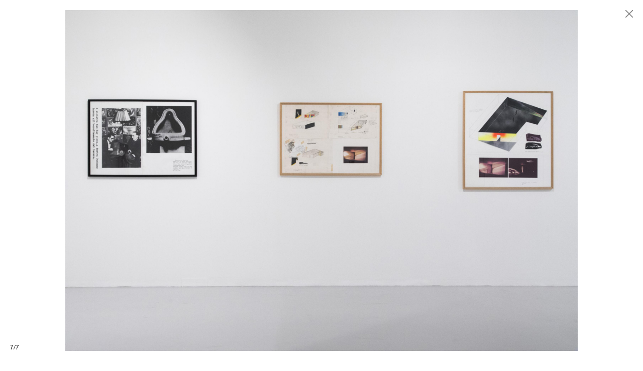

--- FILE ---
content_type: text/html; charset=UTF-8
request_url: https://fondazionemarconi.org/it/exhibition/franco-vaccari-a-collection/installation-views/gallery/164
body_size: 5497
content:
<!DOCTYPE html>
<html lang="it" xml:lang="it" xmlns= "http://www.w3.org/1999/xhtml" dir="ltr">

	<head>
		
		<meta charset="utf-8">
		<title>Franco Vaccari. Una collezione | FONDAZIONE</title>

	    <meta http-equiv="X-UA-Compatible" content="IE=edge,chrome=1">
        <meta name="description" content="ciao deborah" />
        <meta name="keywords" content=" " />

		<meta charset="UTF-8" />
		<meta name="google" content="notranslate" />
		<meta http-equiv="Content-Language" content="it" />

        <meta name="viewport" content="width=device-width, initial-scale=1, maximum-scale=1, user-scalable=yes" />
        <meta name="format-detection" content="telephone=no"/>



		

		<link media="all" type="text/css" rel="stylesheet" href="https://fondazionemarconi.org/css/reset.css">


		<link media="all" type="text/css" rel="stylesheet" href="https://fondazionemarconi.org/css/style.css?v=20201021">


		<script src="https://fondazionemarconi.org/js/jquery-1-9-1.js"></script>


		<script src="https://fondazionemarconi.org/js/jquery.unevent.js"></script>


		<script src="https://fondazionemarconi.org/js/imagesloaded.pkgd.min.js"></script>


		<script src="https://fondazionemarconi.org/js/pagejs/page.js"></script>


		<link rel="stylesheet" href="https://fondazionemarconi.org/js/flickity/flickity.css" media="screen" />
		<link rel="stylesheet" href="https://fondazionemarconi.org/js/flickity/flickity-fade.css" media="screen" />

		<script src="https://fondazionemarconi.org/js/flickity/flickity.pkgd.min.js"></script>

		<script src="https://fondazionemarconi.org/js/flickity/flickity-fade.js"></script>

		<script src="https://fondazionemarconi.org/js/flickity/bg-lazyload.js"></script>



		<script src="https://fondazionemarconi.org/js/lazysizes.min.js"></script>


		<script src="https://fondazionemarconi.org/js/autocomplete/jquery.autocomplete.min.js"></script>


		<script src="https://fondazionemarconi.org/js/script.js?v=20201022"></script>



		<script type="text/javascript">

			var BASE = "https://fondazionemarconi.org";
			var LOCALE = "it";

		</script>

	</head>




	<body id="exhibition"  subtype="franco-vaccari-a-collection"  class="lang-it">

		<div id="wrapper">

			<main class="overflowhidden">
				
				<section>

	<div class="wrapper zfs">

		<div class="left fixed">

			<div class="wrapper">
				<div class="inside">


											<span class="p1 groupshow">Franco<span class="bold">VACCARI</span></span><br>
					
											<span class="p1 title">Franco Vaccari. Una collezione</span><br>
					
					<span class="p1">02.2017&ndash;05.2017</span><br>			


					<div class="submenu desktop-only">
						<a href="https://fondazionemarconi.org/it/exhibition/franco-vaccari-a-collection/installation-views" class="p1 uppercase bold yellow " data-subtype="installation-views">Installation views</a><br>						<a href="https://fondazionemarconi.org/it/exhibition/franco-vaccari-a-collection/selected-works" class="p1 uppercase bold " data-subtype="selected-works">Opere</a><br>						<a href="https://fondazionemarconi.org/it/exhibition/franco-vaccari-a-collection/press-release" class="p1 uppercase bold " data-subtype="press-release">Comunicato stampa</a><br>					</div>

				</div>
			</div>

		</div>

		<div class="right fixed">

						<div class="sub sel" data-subtype="installation-views">

				<div class="slideshow-wrapper">
		
		<div class="slideshow-default">

			
				
				<a href="https://fondazionemarconi.org/it/exhibition/franco-vaccari-a-collection/installation-views/gallery/69" class="slide" data-id="69" data-title="Franco Vaccari, Installation view, <em>Una collezione</em>, Fondazione Marconi, Milano, 2017">

					<img data-flickity-lazyload="https://fondazionemarconi.org/content/photos/fondazione-2020-09-10-13-24-14-849200.jpg" data-src="https://fondazionemarconi.org/content/photos/fondazione-2020-09-10-13-24-14-849200.jpg" />

				</a>

			
				
				<a href="https://fondazionemarconi.org/it/exhibition/franco-vaccari-a-collection/installation-views/gallery/159" class="slide" data-id="159" data-title="Franco Vaccari, Installation view, <em>Una collezione</em>, Fondazione Marconi, Milano, 2017">

					<img data-flickity-lazyload="https://fondazionemarconi.org/content/photos/fondazione-2020-09-10-13-24-36-922600.jpg" data-src="https://fondazionemarconi.org/content/photos/fondazione-2020-09-10-13-24-36-922600.jpg" />

				</a>

			
				
				<a href="https://fondazionemarconi.org/it/exhibition/franco-vaccari-a-collection/installation-views/gallery/160" class="slide" data-id="160" data-title="Franco Vaccari, Installation view, <em>Una collezione</em>, Fondazione Marconi, Milano, 2017">

					<img data-flickity-lazyload="https://fondazionemarconi.org/content/photos/fondazione-2020-09-10-13-25-11-950700.jpg" data-src="https://fondazionemarconi.org/content/photos/fondazione-2020-09-10-13-25-11-950700.jpg" />

				</a>

			
				
				<a href="https://fondazionemarconi.org/it/exhibition/franco-vaccari-a-collection/installation-views/gallery/161" class="slide" data-id="161" data-title="Franco Vaccari, Installation view, <em>Una collezione,</em> Fondazione Marconi, Milano, 2017">

					<img data-flickity-lazyload="https://fondazionemarconi.org/content/photos/fondazione-2020-09-10-13-25-45-966500.jpg" data-src="https://fondazionemarconi.org/content/photos/fondazione-2020-09-10-13-25-45-966500.jpg" />

				</a>

			
				
				<a href="https://fondazionemarconi.org/it/exhibition/franco-vaccari-a-collection/installation-views/gallery/162" class="slide" data-id="162" data-title="Franco Vaccari, Installation view, <em>Una collezione</em>, Fondazione Marconi, Milano, 2017">

					<img data-flickity-lazyload="https://fondazionemarconi.org/content/photos/fondazione-2020-07-15-07-53-16-323700.jpg" data-src="https://fondazionemarconi.org/content/photos/fondazione-2020-07-15-07-53-16-323700.jpg" />

				</a>

			
				
				<a href="https://fondazionemarconi.org/it/exhibition/franco-vaccari-a-collection/installation-views/gallery/163" class="slide" data-id="163" data-title="Franco Vaccari, Installation view, <em>Una collezione</em>, Fondazione Marconi, Milano, 2017">

					<img data-flickity-lazyload="https://fondazionemarconi.org/content/photos/fondazione-2020-09-10-13-26-12-733400.jpg" data-src="https://fondazionemarconi.org/content/photos/fondazione-2020-09-10-13-26-12-733400.jpg" />

				</a>

			
				
				<a href="https://fondazionemarconi.org/it/exhibition/franco-vaccari-a-collection/installation-views/gallery/164" class="slide" data-id="164" data-title="Franco Vaccari, Installation view, <em>Una collezione</em>, Fondazione Marconi, Milano, 2017">

					<img data-flickity-lazyload="https://fondazionemarconi.org/content/photos/fondazione-2020-09-10-13-29-55-504700.jpg" data-src="https://fondazionemarconi.org/content/photos/fondazione-2020-09-10-13-29-55-504700.jpg" />

				</a>

			
		</div>

		<div class="slideshow-control noselect">

			<div class="previous"></div>			<div class="paginator p0">1/7</div>
			<div class="next"></div>			<div class="title p0 light">Franco Vaccari, Installation view, <em>Una collezione</em>, Fondazione Marconi, Milano, 2017</div>
		</div>
		
	</div>



				<span class="p2 yellow subtitle slideshow-subtitle mobile-only">Franco<span class="bold">VACCARI</span></span><br>

			</div>
			
						<div class="sub hidden " data-subtype="selected-works">

				<div class="slideshow-wrapper">
		
		<div class="slideshow-default">

			
				
				<a href="https://fondazionemarconi.org/it/exhibition/franco-vaccari-a-collection/selected-works/gallery/57" class="slide" data-id="57" data-title="Franco Vaccari<br><em>Viaggio per un trattamento completo all’albergo diurno<br>Cobianchi - Tagliando di controllo. Frizione</em>, 1971<br>Riporto fotografico su tela<br>39 x 77 cm<br><br>">

					<img data-flickity-lazyload="https://fondazionemarconi.org/content/photos/fondazione-2020-09-10-13-32-59-852500.jpg" data-src="https://fondazionemarconi.org/content/photos/fondazione-2020-09-10-13-32-59-852500.jpg" />

				</a>

			
				
				<a href="https://fondazionemarconi.org/it/exhibition/franco-vaccari-a-collection/selected-works/gallery/52" class="slide" data-id="52" data-title="Franco Vaccari<br><em>700 km di esposizione</em>, 1972<br>3 fotocollage su cartone<br>58 x 40 cm cad.<br><br>">

					<img data-flickity-lazyload="https://fondazionemarconi.org/content/photos/fondazione-2020-09-10-13-32-42-613400.jpg" data-src="https://fondazionemarconi.org/content/photos/fondazione-2020-09-10-13-32-42-613400.jpg" />

				</a>

			
				
				<a href="https://fondazionemarconi.org/it/exhibition/franco-vaccari-a-collection/selected-works/gallery/58" class="slide" data-id="58" data-title="Franco Vaccari<br><em>Progetto per Photomatic d’Italia</em>, 1972-1974<br>Tecnica mista su cartoncino<br>94 x 100 cm<br><br>">

					<img data-flickity-lazyload="https://fondazionemarconi.org/content/photos/fondazione-2020-09-10-13-33-15-648100.jpg" data-src="https://fondazionemarconi.org/content/photos/fondazione-2020-09-10-13-33-15-648100.jpg" />

				</a>

			
				
				<a href="https://fondazionemarconi.org/it/exhibition/franco-vaccari-a-collection/selected-works/gallery/543" class="slide" data-id="543" data-title="Franco Vaccari<br><em>A sinistra Man Ray gioca, a destra Duchamp lavora all’occultamento del lavoro,</em> 1978<br>Collage con testo a stampa su carta<br>72 x 103 cm">

					<img data-flickity-lazyload="https://fondazionemarconi.org/content/photos/fondazione-2020-09-10-13-33-39-140900.jpg" data-src="https://fondazionemarconi.org/content/photos/fondazione-2020-09-10-13-33-39-140900.jpg" />

				</a>

			
				
				<a href="https://fondazionemarconi.org/it/exhibition/franco-vaccari-a-collection/selected-works/gallery/544" class="slide" data-id="544" data-title="Franco Vaccari<br><em>Ricordo di un ricordo,</em> 1979<br>Studio Marconi, Milan0">

					<img data-flickity-lazyload="https://fondazionemarconi.org/content/photos/fondazione-2020-09-10-13-33-39-987400.jpg" data-src="https://fondazionemarconi.org/content/photos/fondazione-2020-09-10-13-33-39-987400.jpg" />

				</a>

			
		</div>

		<div class="slideshow-control noselect">

			<div class="previous"></div>			<div class="paginator p0">1/5</div>
			<div class="next"></div>			<div class="title p0 light">Franco Vaccari<br><em>Viaggio per un trattamento completo all’albergo diurno<br>Cobianchi - Tagliando di controllo. Frizione</em>, 1971<br>Riporto fotografico su tela<br>39 x 77 cm<br><br></div>
		</div>
		
	</div>



				<span class="p2 yellow subtitle slideshow-subtitle mobile-only">Franco<span class="bold">VACCARI</span></span><br>

			</div>
			
						<div class="sub hidden " data-subtype="press-release">


				<span class="p2 bold uppercase subtitle">Comunicato stampa</span>

				<span class="p1 light"><div><strong>Franco Vaccari<br>Una collezione</strong></div><div><strong><br>Inaugurazione: 21 febbraio 2017<br>22 febbraio – 13 maggio 2017</strong></div></span>
								<div class="zfs press-columns">

					<div class="onehalf first">
						<div class="p1 light">Divenuto famoso dopo la sua partecipazione alla Biennale di Venezia del 1972, dedicata al tema “Opera o comportamento”, con l’installazione Lascia su queste pareti una traccia del tuo passaggio, Franco Vaccari inizia la sua collaborazione con lo Studio Marconi nel 1977. Ideatore della formula estetica denominata Esposizioni in tempo reale, l’artista modenese porta avanti una ricerca estremamente originale, confermandosi precursore di un filone unico e suggestivo della storia dell’arte contemporanea. Il suo lavoro può essere collocato nell’ambito del “realismo concettuale”, caratterizzato da operazioni in cui la nozione tradizionale di opera d’arte appare del tutto superata, come lo è anche il rapporto che si stabilisce tra essa e il pubblico. “La differenza fra gli happening, le performance e le ‘esposizioni in tempo reale’ è una differenza di struttura. Mentre infatti le prime si sviluppano linearmente e nelle varie fasi ubbidiscono a precisi programmi predeterminati, le esposizioni in tempo reale hanno come elemento caratterizzante la possibilità di retroazione e cioè del feedback.” (Franco Vaccari, 1978)Le opere di Franco Vaccari infatti non sono mai un fatto chiuso, ma in divenire, un work in progress in continua trasformazione, aperto a imprevisti e casualità. In più, molti dei suoi lavori prevedono il coinvolgimento diretto dello spettatore cui viene richiesto di partecipare alla realizzazione dell’opera così che l'artista, da unico e originale autore, si trasforma in colui che innesca un evento senza necessariamente controllarne l’esito. “Con ‘Esposizione in tempo reale’ Vaccari intende sottolineare la necessità di generare un lavoro dalla contingenza del momento, relazionandosi in presa diretta con il luogo, il pubblico, l’identità del contesto”, scrive Luca Panaro nel testo pubblicato nel catalogo della mostra, e aggiunge: “Oggi sappiamo quanto il termine ‘tempo reale’ faccia parte della nostra vita, in collegamento ventiquattro ore su ventiquattro con l’informazione, sul web oppure in televisione, dove addirittura esiste un canale tematico, ‘Real Time’ appunto, dove seguire quello che accade all’interno di una sala parto o nell’abitazione di qualche personaggio famoso.” In tal senso Vaccari è un vero pioniere per quanto attiene al contemporaneo utilizzo dei media, in modo particolare della fotografia, comune denominatore di molti suoi lavori.Talvolta l’autore la usa come utile strumento di documentazione della realtà, come avviene per i suoi “viaggi minimi”, all’interno di un albergo diurno di Milano (Viaggio per un trattamento completo all’albergo diurno Cobianchi, 1971), durante i 700 km che collegano le città di Modena e Graz (700 km di esposizione, 1972), in una crociera turistica sul Reno (Viaggio sul Reno, 1974) o in un breve tragitto attraverso un paesaggio anonimo, documentato con l’acquisto di una cartolina, la realizzazione di una Polaroid e la spedizione per posta al museo dove si terrà la mostra, in Omaggio all’Ariosto (1974). Talaltra, Vaccari cede il potere autoriale nelle mani dello spettatore, come nel caso dell’Esposizione in tempo reale n. 4, richiedendo il suo coinvolgimento attivo, di interpretazione e completamento dell’opera.</div>
					</div>

					<div class="onehalf second">
						<div class="p1 light">I visitatori in questo caso si trovarono di fronte una cabina automatica per fotografie (Photomatic) in cui potevano farsi immortalare in quattro fototessere che, poi, dovevano appendere sulla parete. L’artista fa un passo indietro, lasciando ai visitatori l’onere di dar vita all’opera in modo casuale e imprevedibile; essa prende forma “in tempo reale” e si sviluppa nell’ambiente in relazione al modo in cui il pubblico la recepisce, l’esperienza estetica di ciascuno contribuisce a determinarne forma e significato.<br>“Una delle differenze fondamentali fra un quadro e una fotografia è che in quest’ultima ci sono informazioni involontarie, informazioni parassite, nicchie di mistero dove il rapporto fra gli elementi è in gran parte ignoto… è per questa ragione che si può parlare di ‘inconscio tecnologico’.” (Franco Vaccari, 1979)<br>Il concetto di “occultamento dell’autore” insieme a quello di “inconscio tecnologico” è ancor oggi uno dei leitmotiv della ricerca artistica di Franco Vaccari.<br>Entrambi i temi hanno a che vedere con la ridefinizione dell’identità dell’arte e del ruolo dell’autore, nonché con la valorizzazione dell’autonomia creativa della macchina capace di cogliere “un inconscio collettivo”.<br>Le opere della collezione Marconi permettono di compiere un ampio excursus sulla produzione artistica di Franco Vaccari, dalle prime sperimentazioni di Visuelle Poesie (1966), al Viaggio per un trattamento completo all’albergo diurno Cobianchi (1971), fino alle Photostrip dalla Biennale di Gwangju (Corea, 2010), passando attraverso alcune delle molte Esposizioni in tempo reale.<br>Il testo di Luca Panaro nel catalogo che accompagna la mostra edito da Skira ben illustra le opere esposte.<br>Pone l’accento sul processo di partecipazione e riflessione critica sui media che l’artista sollecita da sempre nel suo pubblico, evidenziando la sorprendente attualità del suo agire artistico. “Vaccari mette lo spettatore al centro, non lo giudica, lo rende libero di agire, gli concede il tanto agognato momento di celebrità, al punto da poter lasciare l’immagine del proprio volto affissa sulle pareti della più importante manifestazione artistica del tempo. Non così diverso da quanto noi oggi andiamo cercando sui social media.” (Luca Panaro, Franco Vaccari. Una collezione, 2017)</div>
					</div>					

				</div>
				

									<div class="pdfs">
						<a href="https://fondazionemarconi.org/content/pdfs/cs-vaccari.pdf" target="_blank" class="p1 pdf">Franco Vaccari. Una collezione</a>
					</div>
								

			</div>
			

		</div>

	</div>

</section>
			</main>


			<footer>

	<div class="wrapper">

		<div class="footer-pages">

			<span id="btn-search" class="p0 desktop-only light">Cerca</span>

			
				<a href="https://fondazionemarconi.org/it/page/presse" class="p0 light">Presse</a>

			
				<a href="https://fondazionemarconi.org/it/page/imprint" class="p0 light">Imprint</a>

			
				<a href="https://fondazionemarconi.org/it/page/privacy-policy" class="p0 light">Privacy Policy</a>

			
		</div>

		<div class="bottom-right p0 noselect light">&copy; 2026, FONDAZIONE</div>

	</div>

	<div id="blender-search">

		<div class="wrapper">

			<div class="search-input">
				<form method="POST" action="https://fondazionemarconi.org/it/search" accept-charset="UTF-8"><input name="_token" type="hidden" value="DoCaVsaqNNRBuMcAYaM7wcMogdr1FHaaGdxdsLrU">

					<input name="searchterm" type="text" placeholder="Parola chiave" autocomplete="off"></input>

					<button>Cerca</button>

				</form>
			</div>

		</div>

	</div>

</footer>

			<header>

				<div class="wrapper zfs">

					<div class="left">

						<div id="btn-menu" class="noselect p2">Menu<span class="p2 yellow uppercase bold">exhibitions</span></div>

					</div>

					<div class="right">

						<div id="languages">

							<a href="https://fondazionemarconi.org/en/exhibition/franco-vaccari-a-collection/installation-views/gallery/164" target="_self" class="p1 language  bold" data-language="en">EN</a>
							<span class="p2">/</span>
							<a href="https://fondazionemarconi.org/it/exhibition/franco-vaccari-a-collection/installation-views/gallery/164" target="_self" class="p1 language  selected  bold" data-language="it">IT</a>
							
						</div>


						<a href="https://fondazionemarconi.org/it" id="logo" class="p2 noselect"><span class="light">Fondazione</span>MARCONI</a>

					</div>

				</div>


				<div id="menu" class="zfs noselect" >

					<div class="inside">

						<div class="wrapper">

														
							
								<div class="grid grid-1">

									<a href="https://fondazionemarconi.org/it/exhibitions" data-url="exhibitions" class="p1 uppercase bold  selected ">Mostre</a><br>

								</div>

								
							
								<div class="grid grid-2">

									<a href="https://fondazionemarconi.org/it/artists" data-url="artists" class="p1 uppercase bold ">Artisti</a><br>

								</div>

								
							
								<div class="grid grid-3">

									<a href="https://fondazionemarconi.org/it/history" data-url="history" class="p1 uppercase bold ">Storia</a><br>

								</div>

								
							
								<div class="grid grid-4">

									<a href="https://fondazionemarconi.org/it/news" data-url="news" class="p1 uppercase bold ">News</a><br>

								</div>

								
							
								<div class="grid grid-5">

									<a href="https://fondazionemarconi.org/it/contact" data-url="contact" class="p1 uppercase bold ">Contatti</a><br>

								</div>

								
							
							<a href="http://www.giomarconi.com" target="_blank" class="p1 uppercase bold">GióMARCONI</a><br>

						</div>

						<div class="bottom mobile-only">

							<div class="wrapper">

								
								<a href="https://fondazionemarconi.org/it/search" class="p0 white">Search</a><br>
								

																	<a href="https://fondazionemarconi.org/it/page/presse" class="p0 white">Presse</a><br>
																	<a href="https://fondazionemarconi.org/it/page/imprint" class="p0 white">Imprint</a><br>
																	<a href="https://fondazionemarconi.org/it/page/privacy-policy" class="p0 white">Privacy Policy</a><br>
								
							</div>

						</div>

					</div>

				</div>

				

			</header>

			<div id="mobilemenu"></div>

			<div id="mobile">

				<span class="line"></span>
		        <span class="line"></span>
		        <span class="line"></span>

			</div>

			<div id="blender">

				<div class="wrapper">

					<div class="slideshow-fullscreen"></div>

					<a href="#" class="close"></a>

					<div class="slideshow-control">

						<!--<div class="previous"></div>-->
						<div class="paginator p0">1/1</div>
						<!--<div class="next"></div><div class="title p0"></div>-->

					</div>


				</div>

			</div>

			<div id="preloader">GióMARCONI</div>

		</div>

	</body>

</html>
